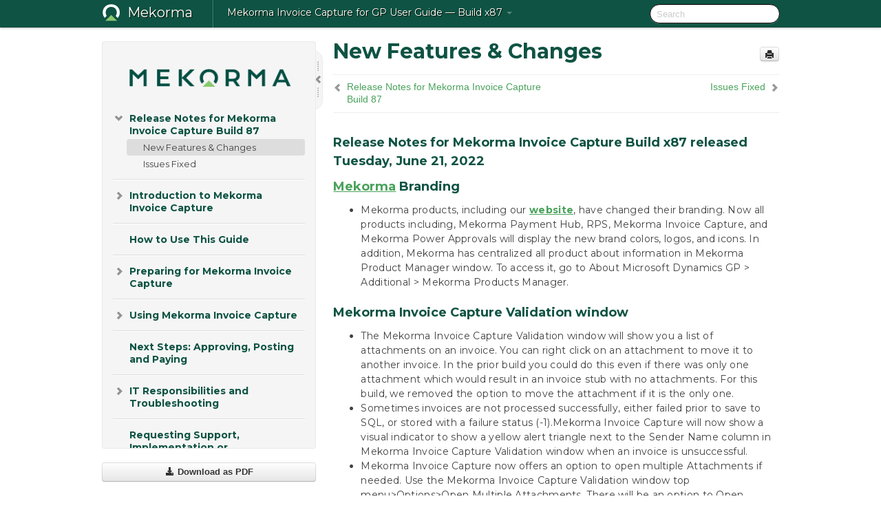

--- FILE ---
content_type: text/html; charset=utf-8
request_url: https://userguide.mekorma.com/invoicecapture/x87/en/topic/new-features-and-changes
body_size: 9668
content:
    <!DOCTYPE html>
          <html lang="en">
          <head>
        <meta charset="utf-8">
        <title>New Features &amp; Changes - Mekorma Invoice Capture for GP User Guide - Build x87</title>
        <meta http-equiv="Content-Type" content="text/html; charset=UTF-8">
        <meta content="width=device-width, initial-scale=1.0" name="viewport">
        <meta name="keywords" content="">
        <meta name="description" content="Release Notes for Mekorma Invoice Capture Build x87 released Tuesday, June 21, 2022 Mekorma Branding Mekorma products, including our website, have changed their...">
        <meta name="baseUrl" content="https://www.manula.com/">
        
        <link rel="preconnect" href="https://static.manula.com/" crossorigin>
        <link rel="dns-prefetch" href="https://static.manula.com/">
        
            <link rel="preconnect" href="https://cdn.manula.com/" crossorigin>
    <link rel="dns-prefetch" href="https://cdn.manula.com/">
      <meta property="og:type" content="website">
      <meta property="og:site_name" content="Mekorma">
      <link rel="canonical" href="https://userguide.mekorma.com/invoicecapture/x87/en/topic/new-features-and-changes">
      
      <meta name="topic-selected" content="932773" data-slug="new-features-and-changes">
        <!-- OpenGraph -->
        <meta property="og:title" content="New Features &amp; Changes - Mekorma Invoice Capture for GP User Guide - Build x87">
        
                  <meta property="og:image" content="https://manula.r.sizr.io/logo-side/user/15219/img/mekorma-onlight-2.png">
                
        <meta property="og:description" content="Release Notes for Mekorma Invoice Capture Build x87 released Tuesday, June 21, 2022 Mekorma Branding Mekorma products, including our website, have changed their...">
        <meta property="og:url" content="https://userguide.mekorma.com/invoicecapture/x87/en/topic/new-features-and-changes">
        
        <!-- Twitter Card -->
        <meta name="twitter:card" content="summary" />
        <meta name="twitter:site" content="@ManulaSoftware" />
        <meta name="xhrTopicEndpoint" content="https://userguide.mekorma.com/invoicecapture/x87/en/xhr-topic">
              <link type="image/x-icon" href="https://cdn.manula.com/user/15219/img/mekorma-icon-onlight-1.png?v=20250109200706" rel="shortcut icon">
      <link rel="apple-touch-icon" href="https://cdn.manula.com/user/15219/img/mekorma-icon-onlight-1.png?v=20250109200706">
            <link rel="stylesheet" href="https://static.manula.com/css/bootstrap-2.0.3.min.css" type="text/css">
    <link rel="stylesheet" href="https://static.manula.com/css/bootstrap-responsive-2.0.3.min.css" type="text/css">
    <link rel="stylesheet" href="https://static.manula.com/css/tippy-theme.6.3.1.light.css" type="text/css">
    <link rel="stylesheet" href="https://static.manula.com/css/screen.css?v=20240402" type="text/css">
    <link rel="stylesheet" href="https://static.manula.com/css/jquery.fancybox-2.1.7.min.css" type="text/css">
    <link rel="stylesheet" href="https://static.manula.com/css/print.css?v=20240402" type="text/css" media="print">

        <style type="text/css">
      .content-wrapper {
        max-width: 1024px;
      }

      pre, code {
        word-break: break-all;
        word-wrap: break-word;
        white-space: pre;
        white-space: pre-wrap;
      }
      pre, code {
        prince-text-replace: '&' '&\200B'
      }

      
              #topic-header h1 {
          color: #0e5343;
          font-family:'Montserrat';
        }
      
      #topic-body, #topic-body p, #topic-body li {
        font-size: 14px;
        font-family: 'Montserrat';
        color: #424242;
        line-height: 1.5em;
      }

      #topic-body h1, #topic-body .h1 {
        font-size: 30px;
        font-family: 'Montserrat';
        color: #0e5343;
      }
      #topic-body h2, #topic-body .h2 {
        font-size: 24px;
        font-family: 'Montserrat';
        color: #0e5343;
      }
      #topic-body h3, #topic-body .h3 {
        font-size: 18px;
        font-family: 'Montserrat';
        color: #0e5343;
      }
      #topic-body h4, #topic-body .h4 {
        font-size: 14px;
        font-family: 'Montserrat';
        color: #0e5343;
      }
      #topic-body h5, #topic-body .h5 {
        font-size: 14px;
        font-family: 'Montserrat';
        color: #0e5343;
      }

      #topic-body h6, #topic-body .h6 {
        font-size: 14px;
        font-family: 'Montserrat';
        color: #0e5343;
      }

      #topic-body h7, #topic-body .h7 {
        font-size: 14px;
        font-family: 'Montserrat';
        color: #0e5343;
      }


      #topic-body a {
        color: #4aa25b;
      }
      #topic-body a:hover {
        color: #288039;
      }
      
      
      #topic-body sup a {text-decoration: none;}
      
      .search-result h3, .search-result h4 {color: ;}
      .search-result h4 a {color: #4aa25b;}

                        .navbar-inner {
            background-color: #0e5343;
            background-image: none;
          }
          .navbar .divider-vertical {
            background-color: #3f8676;
            border-right-color: #0d4232;
          }
              
        .navbar .brand, navbar .brand:hover,
        .navbar .nav > li > a, .navbar .nav > li > a:hover {
          color: #ffffff;
          text-shadow: 1px 1px #0a1000;
          font-family: 'Montserrat';
        }
        .navbar-search .search-query {
          border-color: #090000;
        }
        .navbar .btn-navbar {
          background-color: #1f6454;
          background-image: -moz-linear-gradient(top, #2f7565, #0e5343);
          background-image: -ms-linear-gradient(top, #2f7565, #0e5343);
          background-image: -webkit-gradient(linear, 0 0, 0 100%, from(#2f7565), to(#0e5343));
          background-image: -webkit-linear-gradient(top, #2f7565, #0e5343);
          background-image: -o-linear-gradient(top, #2f7565, #0e5343);
          background-image: linear-gradient(top, #2f7565, #0e5343);
          filter: progid:dximagetransform.microsoft.gradient(startColorstr='#2f7565', endColorstr='#0e5343', GradientType=0);
        }
        .navbar .btn-navbar:hover {
          background-color: #2f7565;
        }
        #manual-toc > li > a,
        #manual-toc-phone > li > a {
          color: #0e5343;
          font-family: 'Montserrat';
        }

        #manual-toc > li > ul a,
        #manual-toc-phone > li > ul a {
          color: #424242;
          font-family: 'Montserrat';
        }
        
        #content .topic-prev-next a,
        #comment-container a.btn-show-comment-form {
          color: #4aa25b;
        }
        #content .topic-prev-next a:hover,
        #comment-container a.btn-show-comment-form:hover {
          color: #288039;
        }
          </style>

    <!--[if IE 8]>
    	<link rel="stylesheet" href="https://static.manula.com/css/screen-ie8.css?v=20240402" type="text/css">
    <![endif]-->

          <link rel="stylesheet" href="https://cdn.manula.com/user/15219/1617373823_base.css?v=20240924152456" type="text/css">
    
          <link rel="stylesheet" href="https://cdn.manula.com/user/15219/1696959940_styles.css?v=20231010174540" type="text/css">
    
    <link href="https://fonts.googleapis.com/css2?family=Montserrat:ital,wght@0,400;0,700;1,400;1,700&amp;display=swap" rel="stylesheet"><link href="https://fonts.googleapis.com/css2?family=Montserrat:ital,wght@0,400;0,700;1,400;1,700&amp;display=swap" rel="stylesheet">
        
                  <!-- Google Analytics -->
  		  		  <script>
  		        (function(i,s,o,g,r,a,m){i['GoogleAnalyticsObject']=r;i[r]=i[r]||function(){
        (i[r].q=i[r].q||[]).push(arguments)},i[r].l=1*new Date();a=s.createElement(o),
        m=s.getElementsByTagName(o)[0];a.async=1;a.src=g;m.parentNode.insertBefore(a,m)
        })(window,document,'script','https://www.google-analytics.com/analytics.js','ga');
        
                  ga('create', 'UA-37389943-2', 'auto');
          ga('send', 'pageview', {
            'anonymizeIp': true
          });
                
              </script>
      <!-- End Google Analytics -->
                      </head>
      <body class="media-screen manual topic topic-932773 xhr-topics">
            <div class="navbar navbar-fixed-top">
      <div class="navbar-inner">
        <div class="content-wrapper">
          <div class="container-fluid">

            <!-- company logo -->
                          <a href="https://userguide.mekorma.com/invoicecapture"><img src="https://manula.r.sizr.io/logo-top/user/15219/img/mekorma-icon-ondark.png" class="pull-left custom-nav-logo" alt=""></a>
                        <!-- end company logo -->

            <!-- start languages & login -->
            <ul id="manual-topic-language" class="nav pull-right">
                                                    </ul>
            <!-- end languages -->
            <div>
            <!-- phone bar -->
            <div id="nav-phone-branding" class="clearfix">
              <a href="https://userguide.mekorma.com/invoicecapture" class="brand brand-phone">Mekorma</a>
              <div class="btn-group pull-left">
                                  <a href="#" class="btn btn-inverse brand brand-phone brand-phone-sub dropdown-toggle" data-toggle="dropdown" style="margin: 0px; border: none; outline: none; box-shadow: none; background: none;">
                    Mekorma Invoice Capture for GP User Guide &mdash; Build x87                                          <span class="caret" style="margin-top: 7px;"></span>
                                      </a>
                                                  <ul class="dropdown-menu">
                                                                <li><a href="https://userguide.mekorma.com/invoicecapture?l=en">Build x98</a></li>
                                                                <li><a href="https://userguide.mekorma.com/invoicecapture?v=x96&l=en">Build x96</a></li>
                                                                <li><a href="https://userguide.mekorma.com/invoicecapture?v=x94&l=en">Build x94</a></li>
                                                                <li><a href="https://userguide.mekorma.com/invoicecapture?v=x92&l=en">Build x92</a></li>
                                                                <li><a href="https://userguide.mekorma.com/invoicecapture?v=x91&l=en">Build x91</a></li>
                                                                <li><a href="https://userguide.mekorma.com/invoicecapture?v=x90&l=en">Build x90</a></li>
                                                                <li><a href="https://userguide.mekorma.com/invoicecapture?v=x88&l=en">Build x88</a></li>
                                                                <li><a href="https://userguide.mekorma.com/invoicecapture?v=x87&l=en">Build x87</a></li>
                                                                <li><a href="https://userguide.mekorma.com/invoicecapture?v=x86&l=en">Build x86</a></li>
                                      </ul>
                              </div>
            </div>

            <div id="nav-phone-service" class="clearfix">
              <a class="btn btn-navbar toc-toggle" data-toggle="collapse" data-target=".nav-collapse" style="white-space:nowrap;">
                <span class="browse" style="padding-left:25px;">Table of Contents</span>
                <span class="icon-bar"></span>
                <span class="icon-bar"></span>
                <span class="icon-bar"></span>
              </a>
              <!-- copy desktop code for search-box to this place with js -->
            </div>
            <!-- end phone/tablet bar -->


            <!-- desktop/tablet bar -->
            <a class="brand brand-large" href="https://userguide.mekorma.com/invoicecapture">
              Mekorma            </a>

            <ul class="nav main">
              <li class="divider-vertical"></li>
                              <li class="dropdown">
                                      <a href="#" class="dropdown-toggle" data-toggle="dropdown">
                      Mekorma Invoice Capture for GP User Guide &mdash; Build x87                      <b class="caret "></b>
                    </a>
                  
                                    <ul class="dropdown-menu">
                                                                <li><a href="https://userguide.mekorma.com/invoicecapture?l=en">Mekorma Invoice Capture for GP User Guide &mdash; Build x98</a></li>
                                                                <li><a href="https://userguide.mekorma.com/invoicecapture?v=x96&l=en">Mekorma Invoice Capture for GP User Guide &mdash; Build x96</a></li>
                                                                <li><a href="https://userguide.mekorma.com/invoicecapture?v=x94&l=en">Mekorma Invoice Capture for GP User Guide &mdash; Build x94</a></li>
                                                                <li><a href="https://userguide.mekorma.com/invoicecapture?v=x92&l=en">Mekorma Invoice Capture for GP User Guide &mdash; Build x92</a></li>
                                                                <li><a href="https://userguide.mekorma.com/invoicecapture?v=x91&l=en">Mekorma Invoice Capture for GP User Guide &mdash; Build x91</a></li>
                                                                <li><a href="https://userguide.mekorma.com/invoicecapture?v=x90&l=en">Mekorma Invoice Capture for GP User Guide &mdash; Build x90</a></li>
                                                                <li><a href="https://userguide.mekorma.com/invoicecapture?v=x88&l=en">Mekorma Invoice Capture for GP User Guide &mdash; Build x88</a></li>
                                                                <li><a href="https://userguide.mekorma.com/invoicecapture?v=x87&l=en">Mekorma Invoice Capture for GP User Guide &mdash; Build x87</a></li>
                                                                <li><a href="https://userguide.mekorma.com/invoicecapture?v=x86&l=en">Mekorma Invoice Capture for GP User Guide &mdash; Build x86</a></li>
                                      </ul>
                  
                </li>
                          </ul>


            <form method="get" id="manual-topic-search" class="navbar-search pull-right" action="https://userguide.mekorma.com/invoicecapture/x87/en/search">
              <input type="text" name="q" value="" class="search-query" placeholder="Search" title="Search">
            </form>
            <!-- end desktop bar -->
            </div>
          </div>
        </div>
      </div>
    </div>

    <div id="nav-phone" class="nav-collapse collapse">
    <div class="well">
      <!-- <h6 style="color: #999; margin-bottom:10px;">Table of Contents</h6> -->
      <!-- copy desktop code for toc to this place with js -->
    </div>
    </div>
      <div class="content-wrapper">
        <div class="container-fluid">
                      <div class="row-fluid">
              <div id="sidebar" class="span4">
                  	<!-- OUTER MENU TOGGLE -->
    <div class="box x-box-set-width box-gn-icon-menu-outer">
  		<a class="alert gn-icon-menu-outer x-toggle-toc-menu" style="display:none;" title=""><img src="https://static.manula.com/img/vgrabber.png" alt="Grab" /><i class="icon-chevron-right"></i><img src="https://static.manula.com/img/vgrabber.png" alt="Grab"/></a>
  	</div>
  	<!-- END OUTER MENU TOGGLE -->
    
    <div class="box box-toc" style="">
  		<!-- INNER MENU TOGGLE -->
  		<a class="gn-icon-menu-inner x-toggle-toc-menu" title="">
  			<span class="arrow-2-3"><img src="https://static.manula.com/img/vgrabber.png" alt="Grab"/><i class="icon-chevron-left"></i><img src="https://static.manula.com/img/vgrabber.png" alt="Grab"/></span>
  		</a>
  		<!-- INNER MENU TOGGLE -->

      <div class="well sidebar-nav">
        <a href="https://userguide.mekorma.com/invoicecapture?v=x87&l=en" class="sidebar-logo"><img src="https://manula.r.sizr.io/logo-side/user/15219/img/mekorma-onlight-2.png" alt=""></a><ul id="manual-toc" class="toc toc-expandable x-delay-visibility" data-state-id="30220" data-toc-depth-max="0"><li class="divider"></li>
<li class="nav-header nav-header-sub" data-product-topic-id="1050797" data-topic-id="917749" data-topic-name="release-notes-x87"><a href="https://userguide.mekorma.com/invoicecapture/x87/en/topic/release-notes-x87"><i class="icon-chevron-down x-show" data-icon-init="icon-chevron-down" data-icon="icon-chevron-right"></i>Release Notes for Mekorma Invoice Capture Build 87</a><ul class="toc-display-1050797" data-parent-product-topic-id="1050797" data-toc-depth="1">
<li class="" data-product-topic-id="1068653" data-topic-id="932773" data-topic-name="new-features-and-changes"><a href="https://userguide.mekorma.com/invoicecapture/x87/en/topic/new-features-and-changes">New Features &amp; Changes</a></li>
<li class="" data-product-topic-id="1068654" data-topic-id="932774" data-topic-name="issues-fixed"><a href="https://userguide.mekorma.com/invoicecapture/x87/en/topic/issues-fixed">Issues Fixed</a></li></ul></li><li class="divider"></li>
<li class="nav-header nav-header-sub" data-product-topic-id="1050798" data-topic-id="917750" data-topic-name="introduction-mekorma-invoice-capture"><a href="https://userguide.mekorma.com/invoicecapture/x87/en/topic/introduction-mekorma-invoice-capture"><i class="icon-chevron-down x-show" data-icon-init="icon-chevron-down" data-icon="icon-chevron-right"></i>Introduction to Mekorma Invoice Capture</a><ul class="toc-display-1050798" data-parent-product-topic-id="1050798" data-toc-depth="1">
<li class="" data-product-topic-id="1050799" data-topic-id="917751" data-topic-name="how-does-mekorma-invoice-capture-work"><a href="https://userguide.mekorma.com/invoicecapture/x87/en/topic/how-does-mekorma-invoice-capture-work">How does Mekorma Invoice Capture Work?</a></li>
<li class="" data-product-topic-id="1050800" data-topic-id="917752" data-topic-name="why-mekorma-invoice-capture"><a href="https://userguide.mekorma.com/invoicecapture/x87/en/topic/why-mekorma-invoice-capture">Why Mekorma Invoice Capture?</a></li></ul></li><li class="divider"></li>
<li class="nav-header" data-product-topic-id="1050801" data-topic-id="917753" data-topic-name="how-to-use-this-guide"><a href="https://userguide.mekorma.com/invoicecapture/x87/en/topic/how-to-use-this-guide">How to Use This Guide</a></li><li class="divider"></li>
<li class="nav-header nav-header-sub" data-product-topic-id="1050802" data-topic-id="917754" data-topic-name="pre-configuration-preparation"><a href="https://userguide.mekorma.com/invoicecapture/x87/en/topic/pre-configuration-preparation"><i class="icon-chevron-down x-show" data-icon-init="icon-chevron-down" data-icon="icon-chevron-right"></i>Preparing for Mekorma Invoice Capture</a><ul class="toc-display-1050802" data-parent-product-topic-id="1050802" data-toc-depth="1">
<li class="" data-product-topic-id="1050803" data-topic-id="917755" data-topic-name="the-stakeholder-team"><a href="https://userguide.mekorma.com/invoicecapture/x87/en/topic/the-stakeholder-team">The Stakeholder Team</a></li>
<li class="" data-product-topic-id="1050804" data-topic-id="917756" data-topic-name="ap-specialist-work-station"><a href="https://userguide.mekorma.com/invoicecapture/x87/en/topic/ap-specialist-work-station">AP Specialist Work Station</a></li>
<li class="" data-product-topic-id="1050805" data-topic-id="917757" data-topic-name="it-preparation"><a href="https://userguide.mekorma.com/invoicecapture/x87/en/topic/it-preparation">IT Preparation</a></li>
<li class="" data-product-topic-id="1050806" data-topic-id="917758" data-topic-name="power-automate-environments-and-email-setup-requirements"><a href="https://userguide.mekorma.com/invoicecapture/x87/en/topic/power-automate-environments-and-email-setup-requirements">Power Automate Environments and Email Setup Requirements</a></li>
<li class="" data-product-topic-id="1050807" data-topic-id="917759" data-topic-name="why-are-we-making-this-so-complicated"><a href="https://userguide.mekorma.com/invoicecapture/x87/en/topic/why-are-we-making-this-so-complicated">Why Are We Making This So Complicated?</a></li>
<li class="" data-product-topic-id="1050808" data-topic-id="917760" data-topic-name="the-details"><a href="https://userguide.mekorma.com/invoicecapture/x87/en/topic/the-details">The Details</a></li>
<li class="" data-product-topic-id="1050809" data-topic-id="917761" data-topic-name="sharing-an-email-address-used-for-other-purposes"><a href="https://userguide.mekorma.com/invoicecapture/x87/en/topic/sharing-an-email-address-used-for-other-purposes">Sharing an Email Address Used for other Purposes</a></li>
<li class="" data-product-topic-id="1050810" data-topic-id="917762" data-topic-name="user-to-notify-email-address"><a href="https://userguide.mekorma.com/invoicecapture/x87/en/topic/user-to-notify-email-address">‘User to Notify’ Email Address</a></li>
<li class="" data-product-topic-id="1050811" data-topic-id="917763" data-topic-name="determining-your-microsoft-power-platform-infrastructure-and-license-requirements"><a href="https://userguide.mekorma.com/invoicecapture/x87/en/topic/determining-your-microsoft-power-platform-infrastructure-and-license-requirements">Determining Your Microsoft Power Platform Infrastructure and License Requirements</a></li>
<li class="" data-product-topic-id="1050812" data-topic-id="917764" data-topic-name="estimate-your-invoice-credits"><a href="https://userguide.mekorma.com/invoicecapture/x87/en/topic/estimate-your-invoice-credits">Estimate Your Invoice Credits</a></li></ul></li><li class="divider"></li>
<li class="nav-header nav-header-sub" data-product-topic-id="1050813" data-topic-id="917765" data-topic-name="using-mekorma-invoice-capture"><a href="https://userguide.mekorma.com/invoicecapture/x87/en/topic/using-mekorma-invoice-capture"><i class="icon-chevron-down x-show" data-icon-init="icon-chevron-down" data-icon="icon-chevron-right"></i>Using Mekorma Invoice Capture</a><ul class="toc-display-1050813" data-parent-product-topic-id="1050813" data-toc-depth="1">
<li class="" data-product-topic-id="1050814" data-topic-id="917766" data-topic-name="getting-vendors-to-email-their-invoices"><a href="https://userguide.mekorma.com/invoicecapture/x87/en/topic/getting-vendors-to-email-their-invoices">Getting Vendors to Email Their Invoices</a></li>
<li class="nav-header-sub" data-product-topic-id="1050815" data-topic-id="917767" data-topic-name="the-validation-window"><a href="https://userguide.mekorma.com/invoicecapture/x87/en/topic/the-validation-window"><i class="icon-chevron-down x-show" data-icon-init="icon-chevron-down" data-icon="icon-chevron-right"></i>The Validation Window</a><ul class="toc-display-1050815" data-parent-product-topic-id="1050815" data-toc-depth="2">
<li class="" data-product-topic-id="1050816" data-topic-id="917768" data-topic-name="review-the-invoice-data"><a href="https://userguide.mekorma.com/invoicecapture/x87/en/topic/review-the-invoice-data">Review the invoice data</a></li>
<li class="" data-product-topic-id="1050817" data-topic-id="917769" data-topic-name="why-is-sender-sometimes-an-email-address"><a href="https://userguide.mekorma.com/invoicecapture/x87/en/topic/why-is-sender-sometimes-an-email-address">Why is sender sometimes an email address?</a></li>
<li class="" data-product-topic-id="1050818" data-topic-id="917770" data-topic-name="choosing-a-vendor"><a href="https://userguide.mekorma.com/invoicecapture/x87/en/topic/choosing-a-vendor">Choosing a Vendor</a></li>
<li class="" data-product-topic-id="1050819" data-topic-id="917771" data-topic-name="what-if-the-vendor-is-not-in-the-system"><a href="https://userguide.mekorma.com/invoicecapture/x87/en/topic/what-if-the-vendor-is-not-in-the-system">What if the Vendor is not in the System?</a></li>
<li class="" data-product-topic-id="1050820" data-topic-id="917772" data-topic-name="handle-the-attachments"><a href="https://userguide.mekorma.com/invoicecapture/x87/en/topic/handle-the-attachments">Handle the Attachments </a></li>
<li class="" data-product-topic-id="1050821" data-topic-id="917773" data-topic-name="create-a-gp-voucher"><a href="https://userguide.mekorma.com/invoicecapture/x87/en/topic/create-a-gp-voucher">Create a GP Voucher</a></li>
<li class="" data-product-topic-id="1050822" data-topic-id="917774" data-topic-name="window-positioning-hints"><a href="https://userguide.mekorma.com/invoicecapture/x87/en/topic/window-positioning-hints">Window Positioning Hints</a></li></ul></li>
<li class="nav-header-sub" data-product-topic-id="1050823" data-topic-id="917775" data-topic-name="tips-and-tricks"><a href="https://userguide.mekorma.com/invoicecapture/x87/en/topic/tips-and-tricks"><i class="icon-chevron-down x-show" data-icon-init="icon-chevron-down" data-icon="icon-chevron-right"></i>TIPS AND TRICKS</a><ul class="toc-display-1050823" data-parent-product-topic-id="1050823" data-toc-depth="3">
<li class="" data-product-topic-id="1050824" data-topic-id="917776" data-topic-name="dealing-with-snail-mail-invoices"><a href="https://userguide.mekorma.com/invoicecapture/x87/en/topic/dealing-with-snail-mail-invoices">Dealing with Snail Mail Invoices</a></li>
<li class="" data-product-topic-id="1050825" data-topic-id="917777" data-topic-name="modifying-email-addresses"><a href="https://userguide.mekorma.com/invoicecapture/x87/en/topic/modifying-email-addresses">Modifying Email Addresses</a></li></ul></li></ul></li><li class="divider"></li>
<li class="nav-header" data-product-topic-id="1050826" data-topic-id="917778" data-topic-name="next-steps-approving-posting-and-paying"><a href="https://userguide.mekorma.com/invoicecapture/x87/en/topic/next-steps-approving-posting-and-paying">Next Steps: Approving, Posting and Paying</a></li><li class="divider"></li>
<li class="nav-header nav-header-sub" data-product-topic-id="1050827" data-topic-id="917779" data-topic-name="it-responsibilities-and-troubleshooting"><a href="https://userguide.mekorma.com/invoicecapture/x87/en/topic/it-responsibilities-and-troubleshooting"><i class="icon-chevron-down x-show" data-icon-init="icon-chevron-down" data-icon="icon-chevron-right"></i>IT Responsibilities and Troubleshooting</a><ul class="toc-display-1050827" data-parent-product-topic-id="1050827" data-toc-depth="1">
<li class="" data-product-topic-id="1050828" data-topic-id="917780" data-topic-name="ap-mailbox-monitoring-workflow"><a href="https://userguide.mekorma.com/invoicecapture/x87/en/topic/ap-mailbox-monitoring-workflow">AP Mailbox Monitoring Workflow</a></li>
<li class="" data-product-topic-id="1050829" data-topic-id="917781" data-topic-name="ap-folder-monitoring-workflow"><a href="https://userguide.mekorma.com/invoicecapture/x87/en/topic/ap-folder-monitoring-workflow">AP Folder Monitoring Workflow</a></li></ul></li><li class="divider"></li>
<li class="nav-header" data-product-topic-id="1050830" data-topic-id="917782" data-topic-name="requesting-support-implementation-or-customization"><a href="https://userguide.mekorma.com/invoicecapture/x87/en/topic/requesting-support-implementation-or-customization">Requesting Support, Implementation or Customization</a></li></ul>      </div>

                      <a href="https://www.manula.com/manuals/mekorma/mekorma-invoice-capture-user-guide/x87/en/pdf" class="btn btn-block download-pdf" target="_blank" rel="noopener nofollow">
          <i class="icon-download-alt"></i> Download as PDF        </a>
            
      <div class="clearfix"></div>
    </div>
              </div>
              <div id="content" class="span8">
                  
          
            
              <div id="topic-header" class="page-header" style="border-bottom: 0px; padding-bottom:0px;">
              <a href="#" class="btn btn-mini pull-right print-page" title="Print page" style="margin-top: 8px;"><i class="icon-print"></i></a>
        <h1>
          New Features &amp; Changes        </h1>
      </div>
      
              <div class="topic-prev-next">
                      <div class="prev">
              <div class="icon"><i class="icon-chevron-left"></i></div>
              <a href="https://userguide.mekorma.com/invoicecapture/x87/en/topic/release-notes-x87" data-topic-name="release-notes-x87">
                Release Notes for Mekorma Invoice Capture Build 87              </a>
            </div>
                                <div class="next">
              <div class="icon"><i class="icon-chevron-right"></i></div>
              <a href="https://userguide.mekorma.com/invoicecapture/x87/en/topic/issues-fixed" data-topic-name="issues-fixed">
                Issues Fixed              </a>
            </div>
                    <div class="clearfix"></div>
        </div>
      
      <div id="topic-body" data-highlight="">
                    
            <h3>Release Notes for Mekorma Invoice Capture Build x87 released Tuesday, June 21, 2022</h3>

<h3><a href="http://www.mekorma.com" target="_blank" rel="noreferrer noopener">Mekorma</a> Branding </h3>

<ul>
	<li>Mekorma products, including our <a href="http://www.mekorma.com" target="_blank" rel="noreferrer noopener">website</a>,  have changed their branding. Now all products including, Mekorma Payment Hub, RPS, Mekorma Invoice Capture, and Mekorma Power Approvals will display the new brand colors, logos, and icons. In addition, Mekorma has centralized all product about information in Mekorma Product Manager window. To access it, go to About Microsoft Dynamics GP &gt; Additional &gt; Mekorma Products Manager.</li>
</ul>

<h3>Mekorma Invoice Capture Validation window</h3>

<ul>
	<li>The Mekorma Invoice Capture Validation window will show you a list of attachments on an invoice. You can right click on an attachment to move it to another invoice. In the prior build you could do this even if there was only one attachment which would result in an invoice stub with no attachments. For this build, we removed the option to move the attachment if it is the only one.</li>
	<li>Sometimes invoices are not processed successfully, either failed prior to save to SQL, or stored with a failure status (-1).Mekorma Invoice Capture will now show a visual indicator to show  a yellow alert triangle next to the Sender Name column in Mekorma Invoice Capture Validation window when an invoice is unsuccessful.</li>
	<li>Mekorma Invoice Capture now offers an option to open multiple Attachments if needed. Use the Mekorma Invoice Capture Validation window top menu&gt;Options&gt;Open Multiple Attachments. There will be an option to Open Multiple Attachments if selected. It also provides the option to turn on or off Auto-open attachments.</li>
	<li>When an invoice is captured from an email, attachments are available to be reviewed when validating invoice information. There is an option to allow the attachment to automatically open when creating the PM Transaction. This is done by pulling down menu option noted “Open PDF Automatically”. When that option is marked, which is the default behavior, the PDF will be auto opened when choosing to create a invoice from the Validation window. If you do not wish the PDF to open automatically, you can unmark this. When creating a PM Transaction under these conditions, you can still open the PDF yourself by choosing the Document Number link.</li>
	<li>A Vendor ID zoom field was added in the Create PM Transaction window.  This zoom will check user access and open Vendor Maintenance if possible and Vendor Inquiry  for users who do not have access to vendor maintenance.</li>
</ul>

<h3>Business Rules to exclude scan files</h3>

<p>For companies with higher volumes, Power Automate AI Builder page scanning costs can add up. With this build, Mekorma Invoice Capture has released several features to reduce unnecessary scans:<br />
</p><ul>
	<li>Exclude extensions—you can select certain file extensions to exclude from your scanning process</li>
	<li>‘Scan Email body along with attachments’ found on same Mekorma Invoice Capture window. If marked, the e-mail body will be scanned along with attachments. E-mail body will ALWAYS be scanned if no attachments. If unmarked, the e-mail body will ONLY be scanned if there are no attachments.<br />
To access these features, go to Mekorma Invoice Capture setup, under Mekorma home page, Setup, System&gt; Mekorma Invoice Capture Setup window,</li>
	<li>Limit the number of pages that scan per file scanned. By default, this will be set up to 5 pages.<br /></li>
</ul>            
                          <div class="clearfix"></div>
              
              <div class="topic-changes">
                                
                                  <div class="topic-last-modified">
                    <span class="text">Last modified: </span>
                    <span class="value">June 15, 2022</span>
                  </div>
                              </div>
              
              <div class="clearfix"></div>
              
              </div>
      
      <div class="clearfix"></div>
      
              <div class="topic-prev-next">
                      <div class="prev">
              <div class="icon"><i class="icon-chevron-left"></i></div>
              <a href="https://userguide.mekorma.com/invoicecapture/x87/en/topic/release-notes-x87" data-topic-name="release-notes-x87">
                Release Notes for Mekorma Invoice Capture Build 87              </a>
            </div>
                                <div class="next">
              <div class="icon"><i class="icon-chevron-right"></i></div>
              <a href="https://userguide.mekorma.com/invoicecapture/x87/en/topic/issues-fixed" data-topic-name="issues-fixed">
                Issues Fixed              </a>
            </div>
                    <div class="clearfix"></div>
        </div>
      
              <div id="feedback-container" class="well well-lighter" style="margin-top: 20px;">
                      <p class="contact-text pull-left" style="font-size: 14px; color: #999; line-height: 22px; margin-bottom: 0px;">
              <span>Need more help with this?</span><br>
              <a href="mailto:support@mekorma.com" target="_blank" rel="noopener">
                We value your input. Let us know which features you want to see in our products.              </a>
            </p>
          
                      <form id="rate-topic" class="pull-right">
              <input name="action" type="hidden" value="rate_topic">
              <input name="actionurl" type="hidden" value="https://www.manula.com/manuals">
              <input name="account" type="hidden" value="mekorma">
              <input name="product" type="hidden" value="mekorma-invoice-capture-user-guide">
              <input name="version" type="hidden" value="x87">
              <input name="topic-id" type="hidden" value="932773">
              <input name="language-code" type="hidden" value="en">
              <input name="rating" type="hidden" value="">
              
              <div id="rate-topic-content" class="row-fluid">
                <div class="">
                  <h3>Was this helpful?</h3>
                </div>
                <div class="rate-buttons pull-right">
                  <span class="btn btn-mini btn-success rate" data-rating="1"><i class="icon-thumbs-up icon-white"></i> Yes</span>
                  <span class="btn btn-mini btn-danger rate" data-rating="0"><i class="icon-thumbs-down icon-white"></i> No</span>
                </div>
              </div>
              <div id="msg-rating" class="hide">
              	<div id="msg-rating-0-1"><div class="alert alert-error" style="margin-top: 10px;">You indicated this topic was not helpful to you ...</div></div>
              	<div id="msg-rating-0-2">Could you please leave a comment telling us why? Thank you!</div>
              </div>
            </form>
          
          <div class="clearfix"></div>
          <div id="vote-success-title" class="alert alert-success hide" style="margin-top: 10px;">
            <button data-dismiss="alert" class="close" type="button">×</button> Thanks for your feedback.          </div>
          
                  </div>
          
                        <div id="footer">
              © 2026 Mekorma. All rights reserved.      
          </div>
              </div>
            </div>
                  </div>
      </div>
                <script src="https://static.manula.com/js/jquery-3.5.0.min.js"></script>
        <script src="https://static.manula.com/js/jquery-migrate-3.3.0.min.js"></script>
        <script src="https://static.manula.com/js/bootstrap-2.0.3.min.js"></script>
        <script src="https://static.manula.com/js/jquery.plugins.js?v=20240402"></script>
        
            <script type="text/javascript" src="https://static.manula.com/js/popper-2.9.1.min.js"></script>
    <script type="text/javascript" src="https://static.manula.com/js/tippy-bundle.6.3.1.umd.min.js"></script>
    <script type="text/javascript" src="https://static.manula.com/js/jquery.manula.js?v=20240402"></script>
    <script type="text/javascript" src="https://static.manula.com/js/jquery.fancybox-2.1.7.min.js"></script>
    
          </body>
    </html>


--- FILE ---
content_type: text/css
request_url: https://cdn.manula.com/user/15219/1696959940_styles.css?v=20231010174540
body_size: 26
content:
#feedback-container .contact-text:before {
  content: 'Contact us about any needs you may have.';
}
#feedback-container .contact-text > span {
  display: none;
}